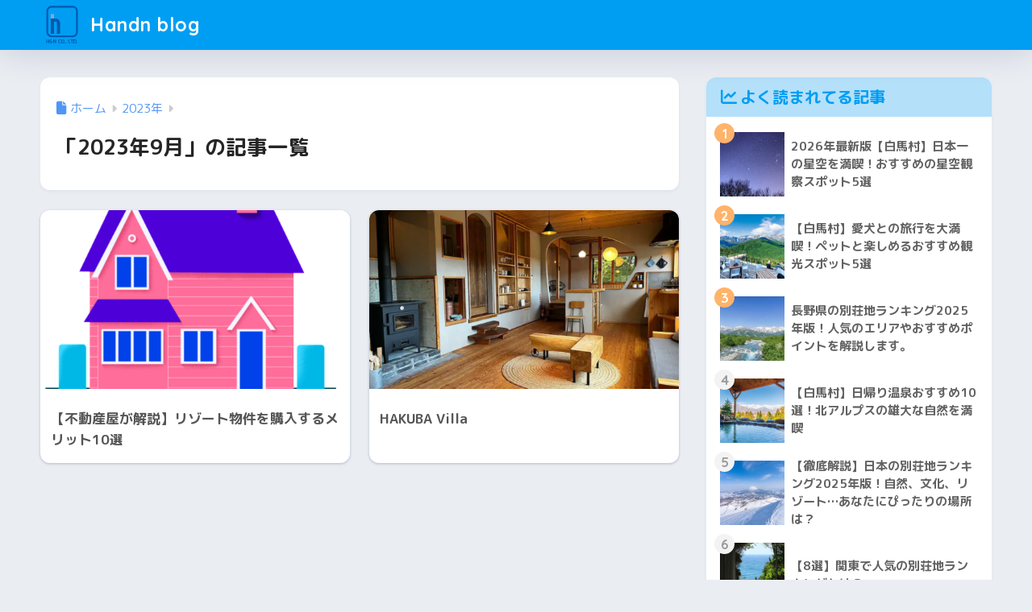

--- FILE ---
content_type: text/html; charset=UTF-8
request_url: https://handnblog.com/2023/09/
body_size: 12516
content:

<!DOCTYPE html>
<html dir="ltr" lang="ja"
	prefix="og: https://ogp.me/ns#" >
<head>
  <meta charset="utf-8">
  <meta http-equiv="X-UA-Compatible" content="IE=edge">
  <meta name="HandheldFriendly" content="True">
  <meta name="MobileOptimized" content="320">
  <meta name="viewport" content="width=device-width, initial-scale=1, viewport-fit=cover"/>
  <meta name="msapplication-TileColor" content="#1C81E6">
  <meta name="theme-color" content="#1C81E6">
  <link rel="pingback" href="https://handnblog.com/xmlrpc.php">
  <title>9月, 2023 - Handn blog</title>

		<!-- All in One SEO 4.3.6.1 - aioseo.com -->
		<meta name="robots" content="max-image-preview:large" />
		<meta name="google-site-verification" content="google-site-verification=I2IymyO9eI-W_55RM-oXgDkaAk5mS10EdMHiJbMPamE" />
		<link rel="canonical" href="https://handnblog.com/2023/09/" />
		<meta name="generator" content="All in One SEO (AIOSEO) 4.3.6.1 " />
		<script type="application/ld+json" class="aioseo-schema">
			{"@context":"https:\/\/schema.org","@graph":[{"@type":"BreadcrumbList","@id":"https:\/\/handnblog.com\/2023\/09\/#breadcrumblist","itemListElement":[{"@type":"ListItem","@id":"https:\/\/handnblog.com\/#listItem","position":1,"item":{"@type":"WebPage","@id":"https:\/\/handnblog.com\/","name":"\u30db\u30fc\u30e0","description":"HANDN BLOG\u30ea\u30be\u30fc\u30c8\u7269\u4ef6\u306b\u3064\u3044\u3066\u306e\u8c46\u77e5\u8b58\u3084\u5f97\u3059\u308b\u60c5\u5831\u3092\u767a\u4fe1\u3044\u305f\u3057\u307e\u3059\uff01","url":"https:\/\/handnblog.com\/"},"nextItem":"https:\/\/handnblog.com\/2023\/#listItem"},{"@type":"ListItem","@id":"https:\/\/handnblog.com\/2023\/#listItem","position":2,"item":{"@type":"WebPage","@id":"https:\/\/handnblog.com\/2023\/","name":"2023","url":"https:\/\/handnblog.com\/2023\/"},"nextItem":"https:\/\/handnblog.com\/2023\/09\/#listItem","previousItem":"https:\/\/handnblog.com\/#listItem"},{"@type":"ListItem","@id":"https:\/\/handnblog.com\/2023\/09\/#listItem","position":3,"item":{"@type":"WebPage","@id":"https:\/\/handnblog.com\/2023\/09\/","name":"9\u6708, 2023","url":"https:\/\/handnblog.com\/2023\/09\/"},"previousItem":"https:\/\/handnblog.com\/2023\/#listItem"}]},{"@type":"CollectionPage","@id":"https:\/\/handnblog.com\/2023\/09\/#collectionpage","url":"https:\/\/handnblog.com\/2023\/09\/","name":"9\u6708, 2023 - Handn blog","inLanguage":"ja","isPartOf":{"@id":"https:\/\/handnblog.com\/#website"},"breadcrumb":{"@id":"https:\/\/handnblog.com\/2023\/09\/#breadcrumblist"}},{"@type":"Organization","@id":"https:\/\/handnblog.com\/#organization","name":"Handn blog","url":"https:\/\/handnblog.com\/"},{"@type":"WebSite","@id":"https:\/\/handnblog.com\/#website","url":"https:\/\/handnblog.com\/","name":"Handn blog","inLanguage":"ja","publisher":{"@id":"https:\/\/handnblog.com\/#organization"}}]}
		</script>
		<!-- All in One SEO -->

<link rel='dns-prefetch' href='//fonts.googleapis.com' />
<link rel='dns-prefetch' href='//use.fontawesome.com' />
<link rel="alternate" type="application/rss+xml" title="Handn blog &raquo; フィード" href="https://handnblog.com/feed/" />
<link rel="alternate" type="application/rss+xml" title="Handn blog &raquo; コメントフィード" href="https://handnblog.com/comments/feed/" />
		<!-- This site uses the Google Analytics by MonsterInsights plugin v8.14.1 - Using Analytics tracking - https://www.monsterinsights.com/ -->
		<!-- Note: MonsterInsights is not currently configured on this site. The site owner needs to authenticate with Google Analytics in the MonsterInsights settings panel. -->
					<!-- No UA code set -->
				<!-- / Google Analytics by MonsterInsights -->
		<style id='wp-img-auto-sizes-contain-inline-css' type='text/css'>
img:is([sizes=auto i],[sizes^="auto," i]){contain-intrinsic-size:3000px 1500px}
/*# sourceURL=wp-img-auto-sizes-contain-inline-css */
</style>
<link rel='stylesheet' id='sng-stylesheet-css' href='https://handnblog.com/wp-content/themes/sango-theme/style.css?version=3.11.7' type='text/css' media='all' />
<link rel='stylesheet' id='sng-option-css' href='https://handnblog.com/wp-content/themes/sango-theme/entry-option.css?version=3.11.7' type='text/css' media='all' />
<link rel='stylesheet' id='sng-old-css-css' href='https://handnblog.com/wp-content/themes/sango-theme/style-old.css?version=3.11.7' type='text/css' media='all' />
<link rel='stylesheet' id='sango_theme_gutenberg-style-css' href='https://handnblog.com/wp-content/themes/sango-theme/library/gutenberg/dist/build/style-blocks.css?version=3.11.7' type='text/css' media='all' />
<style id='sango_theme_gutenberg-style-inline-css' type='text/css'>
.emphasized-text{padding-top:.4em;background-image:radial-gradient(circle at center, #333 20%, transparent 20%);background-position:top right;background-repeat:repeat-x;background-size:1em 0.3em}:root{--sgb-main-color:#009EF3;--sgb-pastel-color:#b4e0fa;--sgb-accent-color:#ffb36b;--sgb-widget-title-color:#009EF3;--sgb-widget-title-bg-color:#b4e0fa;--sgb-bg-color:#eaedf2;--wp--preset--color--sango-main:var(--sgb-main-color);--wp--preset--color--sango-pastel:var(--sgb-pastel-color);--wp--preset--color--sango-accent:var(--sgb-accent-color)}
/*# sourceURL=sango_theme_gutenberg-style-inline-css */
</style>
<link rel='stylesheet' id='sng-googlefonts-css' href='https://fonts.googleapis.com/css?family=Quicksand%3A500%2C700%7CM+PLUS+Rounded+1c%3A400%2C700&#038;display=swap' type='text/css' media='all' />
<link rel='stylesheet' id='sng-fontawesome-css' href='https://use.fontawesome.com/releases/v6.1.1/css/all.css' type='text/css' media='all' />
<style id='wp-emoji-styles-inline-css' type='text/css'>

	img.wp-smiley, img.emoji {
		display: inline !important;
		border: none !important;
		box-shadow: none !important;
		height: 1em !important;
		width: 1em !important;
		margin: 0 0.07em !important;
		vertical-align: -0.1em !important;
		background: none !important;
		padding: 0 !important;
	}
/*# sourceURL=wp-emoji-styles-inline-css */
</style>
<link rel='stylesheet' id='wp-block-library-css' href='https://handnblog.com/wp-includes/css/dist/block-library/style.min.css?ver=6.9' type='text/css' media='all' />
<style id='global-styles-inline-css' type='text/css'>
:root{--wp--preset--aspect-ratio--square: 1;--wp--preset--aspect-ratio--4-3: 4/3;--wp--preset--aspect-ratio--3-4: 3/4;--wp--preset--aspect-ratio--3-2: 3/2;--wp--preset--aspect-ratio--2-3: 2/3;--wp--preset--aspect-ratio--16-9: 16/9;--wp--preset--aspect-ratio--9-16: 9/16;--wp--preset--color--black: #000000;--wp--preset--color--cyan-bluish-gray: #abb8c3;--wp--preset--color--white: #ffffff;--wp--preset--color--pale-pink: #f78da7;--wp--preset--color--vivid-red: #cf2e2e;--wp--preset--color--luminous-vivid-orange: #ff6900;--wp--preset--color--luminous-vivid-amber: #fcb900;--wp--preset--color--light-green-cyan: #7bdcb5;--wp--preset--color--vivid-green-cyan: #00d084;--wp--preset--color--pale-cyan-blue: #8ed1fc;--wp--preset--color--vivid-cyan-blue: #0693e3;--wp--preset--color--vivid-purple: #9b51e0;--wp--preset--color--sango-main: var(--sgb-main-color);--wp--preset--color--sango-pastel: var(--sgb-pastel-color);--wp--preset--color--sango-accent: var(--sgb-accent-color);--wp--preset--color--sango-blue: #009EF3;--wp--preset--color--sango-orange: #ffb36b;--wp--preset--color--sango-red: #f88080;--wp--preset--color--sango-green: #90d581;--wp--preset--color--sango-black: #333;--wp--preset--color--sango-gray: gray;--wp--preset--color--sango-silver: whitesmoke;--wp--preset--color--sango-light-blue: #b4e0fa;--wp--preset--color--sango-light-red: #ffebeb;--wp--preset--color--sango-light-orange: #fff9e6;--wp--preset--gradient--vivid-cyan-blue-to-vivid-purple: linear-gradient(135deg,rgb(6,147,227) 0%,rgb(155,81,224) 100%);--wp--preset--gradient--light-green-cyan-to-vivid-green-cyan: linear-gradient(135deg,rgb(122,220,180) 0%,rgb(0,208,130) 100%);--wp--preset--gradient--luminous-vivid-amber-to-luminous-vivid-orange: linear-gradient(135deg,rgb(252,185,0) 0%,rgb(255,105,0) 100%);--wp--preset--gradient--luminous-vivid-orange-to-vivid-red: linear-gradient(135deg,rgb(255,105,0) 0%,rgb(207,46,46) 100%);--wp--preset--gradient--very-light-gray-to-cyan-bluish-gray: linear-gradient(135deg,rgb(238,238,238) 0%,rgb(169,184,195) 100%);--wp--preset--gradient--cool-to-warm-spectrum: linear-gradient(135deg,rgb(74,234,220) 0%,rgb(151,120,209) 20%,rgb(207,42,186) 40%,rgb(238,44,130) 60%,rgb(251,105,98) 80%,rgb(254,248,76) 100%);--wp--preset--gradient--blush-light-purple: linear-gradient(135deg,rgb(255,206,236) 0%,rgb(152,150,240) 100%);--wp--preset--gradient--blush-bordeaux: linear-gradient(135deg,rgb(254,205,165) 0%,rgb(254,45,45) 50%,rgb(107,0,62) 100%);--wp--preset--gradient--luminous-dusk: linear-gradient(135deg,rgb(255,203,112) 0%,rgb(199,81,192) 50%,rgb(65,88,208) 100%);--wp--preset--gradient--pale-ocean: linear-gradient(135deg,rgb(255,245,203) 0%,rgb(182,227,212) 50%,rgb(51,167,181) 100%);--wp--preset--gradient--electric-grass: linear-gradient(135deg,rgb(202,248,128) 0%,rgb(113,206,126) 100%);--wp--preset--gradient--midnight: linear-gradient(135deg,rgb(2,3,129) 0%,rgb(40,116,252) 100%);--wp--preset--font-size--small: 13px;--wp--preset--font-size--medium: 20px;--wp--preset--font-size--large: 36px;--wp--preset--font-size--x-large: 42px;--wp--preset--font-family--default: "Helvetica", "Arial", "Hiragino Kaku Gothic ProN", "Hiragino Sans", YuGothic, "Yu Gothic", "メイリオ", Meiryo, sans-serif;--wp--preset--font-family--notosans: "Noto Sans JP", var(--wp--preset--font-family--default);--wp--preset--font-family--mplusrounded: "M PLUS Rounded 1c", var(--wp--preset--font-family--default);--wp--preset--font-family--dfont: "Quicksand", var(--wp--preset--font-family--default);--wp--preset--spacing--20: 0.44rem;--wp--preset--spacing--30: 0.67rem;--wp--preset--spacing--40: 1rem;--wp--preset--spacing--50: 1.5rem;--wp--preset--spacing--60: 2.25rem;--wp--preset--spacing--70: 3.38rem;--wp--preset--spacing--80: 5.06rem;--wp--preset--shadow--natural: 6px 6px 9px rgba(0, 0, 0, 0.2);--wp--preset--shadow--deep: 12px 12px 50px rgba(0, 0, 0, 0.4);--wp--preset--shadow--sharp: 6px 6px 0px rgba(0, 0, 0, 0.2);--wp--preset--shadow--outlined: 6px 6px 0px -3px rgb(255, 255, 255), 6px 6px rgb(0, 0, 0);--wp--preset--shadow--crisp: 6px 6px 0px rgb(0, 0, 0);--wp--custom--wrap--width: 92%;--wp--custom--wrap--default-width: 800px;--wp--custom--wrap--content-width: 1180px;--wp--custom--wrap--max-width: var(--wp--custom--wrap--content-width);--wp--custom--wrap--side: 30%;--wp--custom--wrap--gap: 2em;--wp--custom--wrap--mobile--padding: 16px;--wp--custom--shadow--large: 0 16px 30px -7px rgba(0, 12, 66, 0.15 );--wp--custom--shadow--large-hover: 0 40px 50px -16px rgba(0, 12, 66, 0.2 );--wp--custom--shadow--medium: 0 6px 13px -3px rgba(0, 12, 66, 0.1), 0 0px 1px rgba(0,30,100, 0.1 );--wp--custom--shadow--medium-hover: 0 12px 45px -9px rgb(0 0 0 / 23%);--wp--custom--shadow--solid: 0 1px 2px 0 rgba(24, 44, 84, 0.1), 0 1px 3px 1px rgba(24, 44, 84, 0.1);--wp--custom--shadow--solid-hover: 0 2px 4px 0 rgba(24, 44, 84, 0.1), 0 2px 8px 0 rgba(24, 44, 84, 0.1);--wp--custom--shadow--small: 0 2px 4px #4385bb12;--wp--custom--rounded--medium: 12px;--wp--custom--rounded--small: 6px;--wp--custom--widget--padding-horizontal: 18px;--wp--custom--widget--padding-vertical: 6px;--wp--custom--widget--icon-margin: 6px;--wp--custom--widget--gap: 2.5em;--wp--custom--entry--gap: 1.5rem;--wp--custom--entry--gap-mobile: 1rem;--wp--custom--entry--border-color: #eaedf2;--wp--custom--animation--fade-in: fadeIn 0.7s ease 0s 1 normal;--wp--custom--animation--header: fadeHeader 1s ease 0s 1 normal;--wp--custom--transition--default: 0.3s ease-in-out;--wp--custom--totop--opacity: 0.6;--wp--custom--totop--right: 18px;--wp--custom--totop--bottom: 20px;--wp--custom--totop--mobile--right: 16px;--wp--custom--totop--mobile--bottom: 10px;--wp--custom--toc--button--opacity: 0.6;--wp--custom--footer--column-gap: 40px;}:root { --wp--style--global--content-size: 900px;--wp--style--global--wide-size: 980px; }:where(body) { margin: 0; }.wp-site-blocks > .alignleft { float: left; margin-right: 2em; }.wp-site-blocks > .alignright { float: right; margin-left: 2em; }.wp-site-blocks > .aligncenter { justify-content: center; margin-left: auto; margin-right: auto; }:where(.wp-site-blocks) > * { margin-block-start: 1.5rem; margin-block-end: 0; }:where(.wp-site-blocks) > :first-child { margin-block-start: 0; }:where(.wp-site-blocks) > :last-child { margin-block-end: 0; }:root { --wp--style--block-gap: 1.5rem; }:root :where(.is-layout-flow) > :first-child{margin-block-start: 0;}:root :where(.is-layout-flow) > :last-child{margin-block-end: 0;}:root :where(.is-layout-flow) > *{margin-block-start: 1.5rem;margin-block-end: 0;}:root :where(.is-layout-constrained) > :first-child{margin-block-start: 0;}:root :where(.is-layout-constrained) > :last-child{margin-block-end: 0;}:root :where(.is-layout-constrained) > *{margin-block-start: 1.5rem;margin-block-end: 0;}:root :where(.is-layout-flex){gap: 1.5rem;}:root :where(.is-layout-grid){gap: 1.5rem;}.is-layout-flow > .alignleft{float: left;margin-inline-start: 0;margin-inline-end: 2em;}.is-layout-flow > .alignright{float: right;margin-inline-start: 2em;margin-inline-end: 0;}.is-layout-flow > .aligncenter{margin-left: auto !important;margin-right: auto !important;}.is-layout-constrained > .alignleft{float: left;margin-inline-start: 0;margin-inline-end: 2em;}.is-layout-constrained > .alignright{float: right;margin-inline-start: 2em;margin-inline-end: 0;}.is-layout-constrained > .aligncenter{margin-left: auto !important;margin-right: auto !important;}.is-layout-constrained > :where(:not(.alignleft):not(.alignright):not(.alignfull)){max-width: var(--wp--style--global--content-size);margin-left: auto !important;margin-right: auto !important;}.is-layout-constrained > .alignwide{max-width: var(--wp--style--global--wide-size);}body .is-layout-flex{display: flex;}.is-layout-flex{flex-wrap: wrap;align-items: center;}.is-layout-flex > :is(*, div){margin: 0;}body .is-layout-grid{display: grid;}.is-layout-grid > :is(*, div){margin: 0;}body{font-family: var(--sgb-font-family);padding-top: 0px;padding-right: 0px;padding-bottom: 0px;padding-left: 0px;}a:where(:not(.wp-element-button)){text-decoration: underline;}:root :where(.wp-element-button, .wp-block-button__link){background-color: #32373c;border-width: 0;color: #fff;font-family: inherit;font-size: inherit;font-style: inherit;font-weight: inherit;letter-spacing: inherit;line-height: inherit;padding-top: calc(0.667em + 2px);padding-right: calc(1.333em + 2px);padding-bottom: calc(0.667em + 2px);padding-left: calc(1.333em + 2px);text-decoration: none;text-transform: inherit;}.has-black-color{color: var(--wp--preset--color--black) !important;}.has-cyan-bluish-gray-color{color: var(--wp--preset--color--cyan-bluish-gray) !important;}.has-white-color{color: var(--wp--preset--color--white) !important;}.has-pale-pink-color{color: var(--wp--preset--color--pale-pink) !important;}.has-vivid-red-color{color: var(--wp--preset--color--vivid-red) !important;}.has-luminous-vivid-orange-color{color: var(--wp--preset--color--luminous-vivid-orange) !important;}.has-luminous-vivid-amber-color{color: var(--wp--preset--color--luminous-vivid-amber) !important;}.has-light-green-cyan-color{color: var(--wp--preset--color--light-green-cyan) !important;}.has-vivid-green-cyan-color{color: var(--wp--preset--color--vivid-green-cyan) !important;}.has-pale-cyan-blue-color{color: var(--wp--preset--color--pale-cyan-blue) !important;}.has-vivid-cyan-blue-color{color: var(--wp--preset--color--vivid-cyan-blue) !important;}.has-vivid-purple-color{color: var(--wp--preset--color--vivid-purple) !important;}.has-sango-main-color{color: var(--wp--preset--color--sango-main) !important;}.has-sango-pastel-color{color: var(--wp--preset--color--sango-pastel) !important;}.has-sango-accent-color{color: var(--wp--preset--color--sango-accent) !important;}.has-sango-blue-color{color: var(--wp--preset--color--sango-blue) !important;}.has-sango-orange-color{color: var(--wp--preset--color--sango-orange) !important;}.has-sango-red-color{color: var(--wp--preset--color--sango-red) !important;}.has-sango-green-color{color: var(--wp--preset--color--sango-green) !important;}.has-sango-black-color{color: var(--wp--preset--color--sango-black) !important;}.has-sango-gray-color{color: var(--wp--preset--color--sango-gray) !important;}.has-sango-silver-color{color: var(--wp--preset--color--sango-silver) !important;}.has-sango-light-blue-color{color: var(--wp--preset--color--sango-light-blue) !important;}.has-sango-light-red-color{color: var(--wp--preset--color--sango-light-red) !important;}.has-sango-light-orange-color{color: var(--wp--preset--color--sango-light-orange) !important;}.has-black-background-color{background-color: var(--wp--preset--color--black) !important;}.has-cyan-bluish-gray-background-color{background-color: var(--wp--preset--color--cyan-bluish-gray) !important;}.has-white-background-color{background-color: var(--wp--preset--color--white) !important;}.has-pale-pink-background-color{background-color: var(--wp--preset--color--pale-pink) !important;}.has-vivid-red-background-color{background-color: var(--wp--preset--color--vivid-red) !important;}.has-luminous-vivid-orange-background-color{background-color: var(--wp--preset--color--luminous-vivid-orange) !important;}.has-luminous-vivid-amber-background-color{background-color: var(--wp--preset--color--luminous-vivid-amber) !important;}.has-light-green-cyan-background-color{background-color: var(--wp--preset--color--light-green-cyan) !important;}.has-vivid-green-cyan-background-color{background-color: var(--wp--preset--color--vivid-green-cyan) !important;}.has-pale-cyan-blue-background-color{background-color: var(--wp--preset--color--pale-cyan-blue) !important;}.has-vivid-cyan-blue-background-color{background-color: var(--wp--preset--color--vivid-cyan-blue) !important;}.has-vivid-purple-background-color{background-color: var(--wp--preset--color--vivid-purple) !important;}.has-sango-main-background-color{background-color: var(--wp--preset--color--sango-main) !important;}.has-sango-pastel-background-color{background-color: var(--wp--preset--color--sango-pastel) !important;}.has-sango-accent-background-color{background-color: var(--wp--preset--color--sango-accent) !important;}.has-sango-blue-background-color{background-color: var(--wp--preset--color--sango-blue) !important;}.has-sango-orange-background-color{background-color: var(--wp--preset--color--sango-orange) !important;}.has-sango-red-background-color{background-color: var(--wp--preset--color--sango-red) !important;}.has-sango-green-background-color{background-color: var(--wp--preset--color--sango-green) !important;}.has-sango-black-background-color{background-color: var(--wp--preset--color--sango-black) !important;}.has-sango-gray-background-color{background-color: var(--wp--preset--color--sango-gray) !important;}.has-sango-silver-background-color{background-color: var(--wp--preset--color--sango-silver) !important;}.has-sango-light-blue-background-color{background-color: var(--wp--preset--color--sango-light-blue) !important;}.has-sango-light-red-background-color{background-color: var(--wp--preset--color--sango-light-red) !important;}.has-sango-light-orange-background-color{background-color: var(--wp--preset--color--sango-light-orange) !important;}.has-black-border-color{border-color: var(--wp--preset--color--black) !important;}.has-cyan-bluish-gray-border-color{border-color: var(--wp--preset--color--cyan-bluish-gray) !important;}.has-white-border-color{border-color: var(--wp--preset--color--white) !important;}.has-pale-pink-border-color{border-color: var(--wp--preset--color--pale-pink) !important;}.has-vivid-red-border-color{border-color: var(--wp--preset--color--vivid-red) !important;}.has-luminous-vivid-orange-border-color{border-color: var(--wp--preset--color--luminous-vivid-orange) !important;}.has-luminous-vivid-amber-border-color{border-color: var(--wp--preset--color--luminous-vivid-amber) !important;}.has-light-green-cyan-border-color{border-color: var(--wp--preset--color--light-green-cyan) !important;}.has-vivid-green-cyan-border-color{border-color: var(--wp--preset--color--vivid-green-cyan) !important;}.has-pale-cyan-blue-border-color{border-color: var(--wp--preset--color--pale-cyan-blue) !important;}.has-vivid-cyan-blue-border-color{border-color: var(--wp--preset--color--vivid-cyan-blue) !important;}.has-vivid-purple-border-color{border-color: var(--wp--preset--color--vivid-purple) !important;}.has-sango-main-border-color{border-color: var(--wp--preset--color--sango-main) !important;}.has-sango-pastel-border-color{border-color: var(--wp--preset--color--sango-pastel) !important;}.has-sango-accent-border-color{border-color: var(--wp--preset--color--sango-accent) !important;}.has-sango-blue-border-color{border-color: var(--wp--preset--color--sango-blue) !important;}.has-sango-orange-border-color{border-color: var(--wp--preset--color--sango-orange) !important;}.has-sango-red-border-color{border-color: var(--wp--preset--color--sango-red) !important;}.has-sango-green-border-color{border-color: var(--wp--preset--color--sango-green) !important;}.has-sango-black-border-color{border-color: var(--wp--preset--color--sango-black) !important;}.has-sango-gray-border-color{border-color: var(--wp--preset--color--sango-gray) !important;}.has-sango-silver-border-color{border-color: var(--wp--preset--color--sango-silver) !important;}.has-sango-light-blue-border-color{border-color: var(--wp--preset--color--sango-light-blue) !important;}.has-sango-light-red-border-color{border-color: var(--wp--preset--color--sango-light-red) !important;}.has-sango-light-orange-border-color{border-color: var(--wp--preset--color--sango-light-orange) !important;}.has-vivid-cyan-blue-to-vivid-purple-gradient-background{background: var(--wp--preset--gradient--vivid-cyan-blue-to-vivid-purple) !important;}.has-light-green-cyan-to-vivid-green-cyan-gradient-background{background: var(--wp--preset--gradient--light-green-cyan-to-vivid-green-cyan) !important;}.has-luminous-vivid-amber-to-luminous-vivid-orange-gradient-background{background: var(--wp--preset--gradient--luminous-vivid-amber-to-luminous-vivid-orange) !important;}.has-luminous-vivid-orange-to-vivid-red-gradient-background{background: var(--wp--preset--gradient--luminous-vivid-orange-to-vivid-red) !important;}.has-very-light-gray-to-cyan-bluish-gray-gradient-background{background: var(--wp--preset--gradient--very-light-gray-to-cyan-bluish-gray) !important;}.has-cool-to-warm-spectrum-gradient-background{background: var(--wp--preset--gradient--cool-to-warm-spectrum) !important;}.has-blush-light-purple-gradient-background{background: var(--wp--preset--gradient--blush-light-purple) !important;}.has-blush-bordeaux-gradient-background{background: var(--wp--preset--gradient--blush-bordeaux) !important;}.has-luminous-dusk-gradient-background{background: var(--wp--preset--gradient--luminous-dusk) !important;}.has-pale-ocean-gradient-background{background: var(--wp--preset--gradient--pale-ocean) !important;}.has-electric-grass-gradient-background{background: var(--wp--preset--gradient--electric-grass) !important;}.has-midnight-gradient-background{background: var(--wp--preset--gradient--midnight) !important;}.has-small-font-size{font-size: var(--wp--preset--font-size--small) !important;}.has-medium-font-size{font-size: var(--wp--preset--font-size--medium) !important;}.has-large-font-size{font-size: var(--wp--preset--font-size--large) !important;}.has-x-large-font-size{font-size: var(--wp--preset--font-size--x-large) !important;}.has-default-font-family{font-family: var(--wp--preset--font-family--default) !important;}.has-notosans-font-family{font-family: var(--wp--preset--font-family--notosans) !important;}.has-mplusrounded-font-family{font-family: var(--wp--preset--font-family--mplusrounded) !important;}.has-dfont-font-family{font-family: var(--wp--preset--font-family--dfont) !important;}
:root :where(.wp-block-button .wp-block-button__link){background-color: var(--wp--preset--color--sango-main);border-radius: var(--wp--custom--rounded--medium);color: #fff;font-size: 18px;font-weight: 600;padding-top: 0.4em;padding-right: 1.3em;padding-bottom: 0.4em;padding-left: 1.3em;}
:root :where(.wp-block-pullquote){font-size: 1.5em;line-height: 1.6;}
/*# sourceURL=global-styles-inline-css */
</style>
<link rel='stylesheet' id='toc-screen-css' href='https://handnblog.com/wp-content/plugins/table-of-contents-plus/screen.min.css' type='text/css' media='all' />
<script type="text/javascript" src="https://handnblog.com/wp-includes/js/jquery/jquery.min.js?ver=3.7.1" id="jquery-core-js"></script>
<script type="text/javascript" src="https://handnblog.com/wp-includes/js/jquery/jquery-migrate.min.js?ver=3.4.1" id="jquery-migrate-js"></script>
<link rel="https://api.w.org/" href="https://handnblog.com/wp-json/" /><link rel="EditURI" type="application/rsd+xml" title="RSD" href="https://handnblog.com/xmlrpc.php?rsd" />
<meta name="robots" content="noindex,follow" /><!-- Google tag (gtag.js) -->
<script async src="https://www.googletagmanager.com/gtag/js?id=G-EN1VTB62HF"></script>
<script>
  window.dataLayer = window.dataLayer || [];
  function gtag(){dataLayer.push(arguments);}
  gtag('js', new Date());

  gtag('config', 'G-EN1VTB62HF');
</script><script async src="https://pagead2.googlesyndication.com/pagead/js/adsbygoogle.js?client=ca-pub-3340741129102227"
     crossorigin="anonymous"></script>	<script>
		(function(i,s,o,g,r,a,m){i['GoogleAnalyticsObject']=r;i[r]=i[r]||function(){
		(i[r].q=i[r].q||[]).push(arguments)},i[r].l=1*new Date();a=s.createElement(o),
		m=s.getElementsByTagName(o)[0];a.async=1;a.src=g;m.parentNode.insertBefore(a,m)
		})(window,document,'script','//www.google-analytics.com/analytics.js','ga');
		ga('create', 'G-EN1VTB62HF', 'auto');
		ga('send', 'pageview');
	</script>
	<link rel="icon" href="https://handnblog.com/wp-content/uploads/2024/10/cropped-和食　シンプル　黒　ロゴ-2-32x32.png" sizes="32x32" />
<link rel="icon" href="https://handnblog.com/wp-content/uploads/2024/10/cropped-和食　シンプル　黒　ロゴ-2-192x192.png" sizes="192x192" />
<link rel="apple-touch-icon" href="https://handnblog.com/wp-content/uploads/2024/10/cropped-和食　シンプル　黒　ロゴ-2-180x180.png" />
<meta name="msapplication-TileImage" content="https://handnblog.com/wp-content/uploads/2024/10/cropped-和食　シンプル　黒　ロゴ-2-270x270.png" />
<style> a{color:#4f96f6}.header, .drawer__title{background-color:#009EF3}#logo a{color:#FFF}.desktop-nav li a , .mobile-nav li a, #drawer__open, .header-search__open, .drawer__title{color:#FFF}.drawer__title__close span, .drawer__title__close span:before{background:#FFF}.desktop-nav li:after{background:#FFF}.mobile-nav .current-menu-item{border-bottom-color:#FFF}.widgettitle, .sidebar .wp-block-group h2, .drawer .wp-block-group h2{color:#009EF3;background-color:#b4e0fa}#footer-menu a, .copyright{color:#FFF}#footer-menu{background-color:#009EF3}.footer{background-color:#e0e4eb}.footer, .footer a, .footer .widget ul li a{color:#3c3c3c}body{font-size:100%}@media only screen and (min-width:481px){body{font-size:107%}}@media only screen and (min-width:1030px){body{font-size:107%}}.totop{background:#009EF3}.header-info a{color:#FFF;background:linear-gradient(95deg, #738bff, #85e3ec)}.fixed-menu ul{background:#FFF}.fixed-menu a{color:#a2a7ab}.fixed-menu .current-menu-item a, .fixed-menu ul li a.active{color:#009EF3}.post-tab{background:#FFF}.post-tab > div{color:#a7a7a7}body{--sgb-font-family:var(--wp--preset--font-family--mplusrounded)}#fixed_sidebar{top:0px}:target{scroll-margin-top:0px}.Threads:before{background-image:url("https://handnblog.com/wp-content/themes/sango-theme/library/images/threads.svg")}.profile-sns li .Threads:before{background-image:url("https://handnblog.com/wp-content/themes/sango-theme/library/images/threads-outline.svg")}.X:before, .follow-x::before{background-image:url("https://handnblog.com/wp-content/themes/sango-theme/library/images/x-circle.svg")}</style></head>
<body class="archive date wp-theme-sango-theme fa5">
    <div id="container" class="container"> 
  			<header class="header
			">
				<div id="inner-header" class="inner-header wrap">
		<div id="logo" class="logo header-logo h1 dfont">
	<a href="https://handnblog.com/" class="header-logo__link">
				<img src="http://handnblog.com/wp-content/uploads/2024/02/dycn-1.png" alt="Handn blog" width="337" height="382" class="header-logo__img">
				Handn blog	</a>
	</div>
	<div class="header-search">
		<input type="checkbox" class="header-search__input" id="header-search-input" onclick="document.querySelector('.header-search__modal .searchform__input').focus()">
	<label class="header-search__close" for="header-search-input"></label>
	<div class="header-search__modal">
	
<form role="search" method="get" class="searchform" action="https://handnblog.com/">
  <div>
    <input type="search" class="searchform__input" name="s" value="" placeholder="検索" />
    <button type="submit" class="searchform__submit" aria-label="検索"><i class="fas fa-search" aria-hidden="true"></i></button>
  </div>
</form>

	</div>
</div>	</div>
	</header>
			<div id="content" class="content">
	<div id="inner-content" class="inner-content wrap">
		<main id="main" role="main">
		<div id="archive_header" class="archive_header archive-header">
	<nav id="breadcrumb" class="breadcrumb"><ul itemscope itemtype="http://schema.org/BreadcrumbList"><li itemprop="itemListElement" itemscope itemtype="http://schema.org/ListItem"><a href="https://handnblog.com" itemprop="item"><span itemprop="name">ホーム</span></a><meta itemprop="position" content="1" /></li><li itemprop="itemListElement" itemscope itemtype="http://schema.org/ListItem"><a href="https://handnblog.com/2023/" itemprop="item"><span itemprop="name">2023年</span></a><meta itemprop="position" content="2" /></li></ul></nav>		<h1>
		「2023年9月」の記事一覧	</h1>
		</div>	<div class="catpost-cards catpost-cards--column-2">
			<div class="c_linkto_wrap">
	<a class="c_linkto" href="https://handnblog.com/2023/09/26/%e3%80%90%e4%b8%8d%e5%8b%95%e7%94%a3%e5%b1%8b%e3%81%8c%e8%a7%a3%e8%aa%ac%e3%80%91%e3%83%aa%e3%82%be%e3%83%bc%e3%83%88%e7%89%a9%e4%bb%b6%e3%82%92%e8%b3%bc%e5%85%a5%e3%81%99%e3%82%8b%e3%83%a1%e3%83%aa/">
		<span class="c_linkto_img_wrap">
		<img src="https://handnblog.com/wp-content/uploads/2023/09/image-520x300.png" alt="【不動産屋が解説】リゾート物件を購入するメリット10選"  width="520" height="300" />
		</span>
		<div class="c_linkto_text">
						<h2>【不動産屋が解説】リゾート物件を購入するメリット10選</h2>
				</div>
	</a>
			</div>
			<div class="c_linkto_wrap">
	<a class="c_linkto" href="https://handnblog.com/2023/09/16/hakuba-villa/">
		<span class="c_linkto_img_wrap">
		<img src="https://handnblog.com/wp-content/uploads/2024/04/image-36-520x300.png" alt="HAKUBA Villa"  width="520" height="300" />
		</span>
		<div class="c_linkto_text">
						<h2>HAKUBA Villa</h2>
				</div>
	</a>
			</div>
			</div>
				</main>
		  <div id="sidebar1" class="sidebar1 sidebar" role="complementary">
    <aside class="insidesp">
              <div id="notfix" class="normal-sidebar">
          	<div class="widget my_popular_posts">
		<h4 class="widgettitle has-fa-before">よく読まれてる記事</h4>	<ul class="my-widget 
		show_num	">
				<li>
			<span class="rank dfont accent-bc">1</span>		<a href="https://handnblog.com/2026/01/23/2026%e5%b9%b4%e6%9c%80%e6%96%b0%e7%89%88%e3%80%90%e7%99%bd%e9%a6%ac%e6%9d%91%e3%80%91%e6%97%a5%e6%9c%ac%e4%b8%80%e3%81%ae%e6%98%9f%e7%a9%ba%e3%82%92%e6%ba%80%e5%96%ab%ef%bc%81%e3%81%8a%e3%81%99/">
						<figure class="my-widget__img">
				<img width="160" height="160" src="https://handnblog.com/wp-content/uploads/2025/12/2255900_m-160x160.jpg" alt="2026年最新版【白馬村】日本一の星空を満喫！おすすめの星空観察スポット5選" >
			</figure>
						<div class="my-widget__text">
			2026年最新版【白馬村】日本一の星空を満喫！おすすめの星空観察スポット5選						</div>
		</a>
		</li>
				<li>
			<span class="rank dfont accent-bc">2</span>		<a href="https://handnblog.com/2024/01/23/%e3%80%90%e7%99%bd%e9%a6%ac%e6%9d%91%e3%80%91%e6%84%9b%e7%8a%ac%e3%81%a8%e3%81%ae%e6%97%85%e8%a1%8c%e3%82%92%e5%a4%a7%e6%ba%80%e5%96%ab%ef%bc%81%e3%83%9a%e3%83%83%e3%83%88%e3%81%a8%e6%a5%bd%e3%81%97/">
						<figure class="my-widget__img">
				<img width="160" height="160" src="https://handnblog.com/wp-content/uploads/2024/01/image-101-160x160.png" alt="【白馬村】愛犬との旅行を大満喫！ペットと楽しめるおすすめ観光スポット5選" >
			</figure>
						<div class="my-widget__text">
			【白馬村】愛犬との旅行を大満喫！ペットと楽しめるおすすめ観光スポット5選						</div>
		</a>
		</li>
				<li>
			<span class="rank dfont accent-bc">3</span>		<a href="https://handnblog.com/2023/10/27/%e9%95%b7%e9%87%8e%e7%9c%8c%e3%81%ae%e5%88%a5%e8%8d%98%e5%9c%b0%e3%83%a9%e3%83%b3%e3%82%ad%e3%83%b3%e3%82%b02024%e4%ba%ba%e6%b0%97%e3%81%ae%e3%82%a8%e3%83%aa%e3%82%a2%e3%82%84%e3%81%8a/">
						<figure class="my-widget__img">
				<img width="160" height="160" src="https://handnblog.com/wp-content/uploads/2023/10/9c0e3158701e73e44e96a2a709e29243_t-160x160.jpeg" alt="長野県の別荘地ランキング2025年版！人気のエリアやおすすめポイントを解説します。" >
			</figure>
						<div class="my-widget__text">
			長野県の別荘地ランキング2025年版！人気のエリアやおすすめポイントを解説します。						</div>
		</a>
		</li>
				<li>
			<span class="rank dfont">4</span>		<a href="https://handnblog.com/2024/02/05/%e3%80%90%e7%99%bd%e9%a6%ac%e6%9d%91%e3%80%91%e6%97%a5%e5%b8%b0%e3%82%8a%e6%b8%a9%e6%b3%89%e3%81%8a%e3%81%99%e3%81%99%e3%82%8110%e9%81%b8%ef%bc%81%e5%8c%97%e3%82%a2%e3%83%ab%e3%83%97%e3%82%b9%e3%81%ae/">
						<figure class="my-widget__img">
				<img width="160" height="160" src="https://handnblog.com/wp-content/uploads/2024/02/image-32-160x160.png" alt="【白馬村】日帰り温泉おすすめ10選！北アルプスの雄大な自然を満喫" >
			</figure>
						<div class="my-widget__text">
			【白馬村】日帰り温泉おすすめ10選！北アルプスの雄大な自然を満喫						</div>
		</a>
		</li>
				<li>
			<span class="rank dfont">5</span>		<a href="https://handnblog.com/2024/02/06/%e3%80%90%e5%be%b9%e5%ba%95%e8%a7%a3%e8%aa%ac%e3%80%91%e6%97%a5%e6%9c%ac%e3%81%ae%e5%88%a5%e8%8d%98%e5%9c%b0%e3%83%a9%e3%83%b3%e3%82%ad%e3%83%b3%e3%82%b02024%e5%b9%b4%e7%89%88%ef%bc%81%e8%87%aa/">
						<figure class="my-widget__img">
				<img width="160" height="160" src="https://handnblog.com/wp-content/uploads/2024/02/image-54-160x160.png" alt="【徹底解説】日本の別荘地ランキング2025年版！自然、文化、リゾート…あなたにぴったりの場所は？" >
			</figure>
						<div class="my-widget__text">
			【徹底解説】日本の別荘地ランキング2025年版！自然、文化、リゾート…あなたにぴったりの場所は？						</div>
		</a>
		</li>
				<li>
			<span class="rank dfont">6</span>		<a href="https://handnblog.com/2024/10/28/%e9%96%a2%e6%9d%b1%e3%81%a7%e4%ba%ba%e6%b0%97%e3%81%ae%e5%88%a5%e8%8d%98%e5%9c%b0%e3%83%a9%e3%83%b3%e3%82%ad%e3%83%b3%e3%82%b0%e3%81%a8%e3%81%af%ef%bc%9f/">
						<figure class="my-widget__img">
				<img width="160" height="160" src="https://handnblog.com/wp-content/uploads/2024/10/image-20-160x160.png" alt="【8選】関東で人気の別荘地ランキングとは？" >
			</figure>
						<div class="my-widget__text">
			【8選】関東で人気の別荘地ランキングとは？						</div>
		</a>
		</li>
				<li>
			<span class="rank dfont">7</span>		<a href="https://handnblog.com/2024/02/01/%e3%80%90%e7%99%bd%e9%a6%ac%e6%9d%91%e3%80%91%e6%98%a5%e5%a4%8f%e3%81%ab%e4%bd%93%e9%a8%93%e3%81%a7%e3%81%8d%e3%82%8b%e3%82%a2%e3%82%af%e3%83%86%e3%82%a3%e3%83%93%e3%83%86%e3%82%a3%e3%82%925%e3%81%a4/">
						<figure class="my-widget__img">
				<img width="160" height="160" src="https://handnblog.com/wp-content/uploads/2024/01/image-211-160x160.png" alt="【白馬村】春夏に体験できるアクティビティを5つ厳選" >
			</figure>
						<div class="my-widget__text">
			【白馬村】春夏に体験できるアクティビティを5つ厳選						</div>
		</a>
		</li>
				<li>
			<span class="rank dfont">8</span>		<a href="https://handnblog.com/2024/04/04/%e3%80%90%e5%85%ab%e3%83%b6%e5%b2%b3%e3%80%91%e6%97%a5%e6%9c%ac%e4%b8%80%e3%81%ae%e6%98%9f%e7%a9%ba%e3%82%92%e6%ba%80%e5%96%ab%ef%bc%81%e3%81%8a%e3%81%99%e3%81%99%e3%82%81%e3%81%ae%e6%98%9f%e7%a9%ba/">
						<figure class="my-widget__img">
				<img width="160" height="160" src="https://handnblog.com/wp-content/uploads/2024/04/image-7-160x160.png" alt="【八ヶ岳】日本一の星空を満喫！おすすめの星空観察スポット3選" >
			</figure>
						<div class="my-widget__text">
			【八ヶ岳】日本一の星空を満喫！おすすめの星空観察スポット3選						</div>
		</a>
		</li>
				<li>
			<span class="rank dfont">9</span>		<a href="https://handnblog.com/2024/02/12/%e3%82%b3%e3%83%a0%e3%83%89%e3%83%83%e3%83%88%e3%82%82%e5%ae%bf%e6%b3%8a%ef%bc%81%e7%99%bd%e9%a6%ac%e6%9d%91%e3%81%a7%e8%a9%b1%e9%a1%8c%e3%81%ae%e7%b5%b6%e6%99%af%e3%82%b3%e3%83%86%e3%83%bc%e3%82%b8/">
						<figure class="my-widget__img">
				<img width="160" height="160" src="https://handnblog.com/wp-content/uploads/2024/02/image-58-160x160.png" alt="コムドットも宿泊！白馬村で話題の絶景コテージ「Phoenix Chalets」徹底紹介" >
			</figure>
						<div class="my-widget__text">
			コムドットも宿泊！白馬村で話題の絶景コテージ「Phoenix Chalets」徹底紹介						</div>
		</a>
		</li>
				<li>
			<span class="rank dfont">10</span>		<a href="https://handnblog.com/2024/03/24/%e3%80%90%e5%85%ab%e3%83%b6%e5%b2%b3%e3%80%91%e5%a4%a7%e5%8e%b3%e9%81%b8x%e7%a9%b4%e5%a0%b4%e7%b4%b9%e4%bb%8b-%e3%81%93%e3%81%93%e3%81%ab%e6%b3%8a%e3%81%be%e3%82%8c%e3%81%b0%e5%a4%b1%e6%95%97/">
						<figure class="my-widget__img">
				<img width="160" height="160" src="https://handnblog.com/wp-content/uploads/2024/03/image-78-160x160.png" alt="【八ヶ岳】大厳選×穴場紹介 ここに泊まれば失敗しないキャンプ場3選" >
			</figure>
						<div class="my-widget__text">
			【八ヶ岳】大厳選×穴場紹介 ここに泊まれば失敗しないキャンプ場3選						</div>
		</a>
		</li>
					</ul>
	</div>
		<div id="search-2" class="widget widget_search">
<form role="search" method="get" class="searchform" action="https://handnblog.com/">
  <div>
    <input type="search" class="searchform__input" name="s" value="" placeholder="検索" />
    <button type="submit" class="searchform__submit" aria-label="検索"><i class="fas fa-search" aria-hidden="true"></i></button>
  </div>
</form>

</div>        </div>
                </aside>
  </div>
	</div>
	</div>
		<footer class="footer">
				<div id="footer-menu" class="footer-menu">
			<div>
			<a class="footer-menu__btn dfont" href="https://handnblog.com/"><i class="fas fa-home" aria-hidden="true"></i> HOME</a>
			</div>
			<nav>
										</nav>
			<p class="copyright dfont">
			&copy; 2026			Handn blog			All rights reserved.
			</p>
		</div>
		</footer>
		</div> <!-- id="container" -->
<script type="speculationrules">
{"prefetch":[{"source":"document","where":{"and":[{"href_matches":"/*"},{"not":{"href_matches":["/wp-*.php","/wp-admin/*","/wp-content/uploads/*","/wp-content/*","/wp-content/plugins/*","/wp-content/themes/sango-theme/*","/*\\?(.+)"]}},{"not":{"selector_matches":"a[rel~=\"nofollow\"]"}},{"not":{"selector_matches":".no-prefetch, .no-prefetch a"}}]},"eagerness":"conservative"}]}
</script>
<script type="text/javascript" id="sango_theme_client-block-js-js-extra">
/* <![CDATA[ */
var sgb_client_options = {"site_url":"https://handnblog.com","is_logged_in":"","post_id":"67","save_post_views":"","save_favorite_posts":""};
//# sourceURL=sango_theme_client-block-js-js-extra
/* ]]> */
</script>
<script type="text/javascript" src="https://handnblog.com/wp-content/themes/sango-theme/library/gutenberg/dist/client.build.js?version=3.11.7" id="sango_theme_client-block-js-js"></script>
<script type="text/javascript" id="toc-front-js-extra">
/* <![CDATA[ */
var tocplus = {"visibility_show":"show","visibility_hide":"hide","width":"Auto"};
//# sourceURL=toc-front-js-extra
/* ]]> */
</script>
<script type="text/javascript" src="https://handnblog.com/wp-content/plugins/table-of-contents-plus/front.min.js" id="toc-front-js"></script>
<script id="wp-emoji-settings" type="application/json">
{"baseUrl":"https://s.w.org/images/core/emoji/17.0.2/72x72/","ext":".png","svgUrl":"https://s.w.org/images/core/emoji/17.0.2/svg/","svgExt":".svg","source":{"concatemoji":"https://handnblog.com/wp-includes/js/wp-emoji-release.min.js?ver=6.9"}}
</script>
<script type="module">
/* <![CDATA[ */
/*! This file is auto-generated */
const a=JSON.parse(document.getElementById("wp-emoji-settings").textContent),o=(window._wpemojiSettings=a,"wpEmojiSettingsSupports"),s=["flag","emoji"];function i(e){try{var t={supportTests:e,timestamp:(new Date).valueOf()};sessionStorage.setItem(o,JSON.stringify(t))}catch(e){}}function c(e,t,n){e.clearRect(0,0,e.canvas.width,e.canvas.height),e.fillText(t,0,0);t=new Uint32Array(e.getImageData(0,0,e.canvas.width,e.canvas.height).data);e.clearRect(0,0,e.canvas.width,e.canvas.height),e.fillText(n,0,0);const a=new Uint32Array(e.getImageData(0,0,e.canvas.width,e.canvas.height).data);return t.every((e,t)=>e===a[t])}function p(e,t){e.clearRect(0,0,e.canvas.width,e.canvas.height),e.fillText(t,0,0);var n=e.getImageData(16,16,1,1);for(let e=0;e<n.data.length;e++)if(0!==n.data[e])return!1;return!0}function u(e,t,n,a){switch(t){case"flag":return n(e,"\ud83c\udff3\ufe0f\u200d\u26a7\ufe0f","\ud83c\udff3\ufe0f\u200b\u26a7\ufe0f")?!1:!n(e,"\ud83c\udde8\ud83c\uddf6","\ud83c\udde8\u200b\ud83c\uddf6")&&!n(e,"\ud83c\udff4\udb40\udc67\udb40\udc62\udb40\udc65\udb40\udc6e\udb40\udc67\udb40\udc7f","\ud83c\udff4\u200b\udb40\udc67\u200b\udb40\udc62\u200b\udb40\udc65\u200b\udb40\udc6e\u200b\udb40\udc67\u200b\udb40\udc7f");case"emoji":return!a(e,"\ud83e\u1fac8")}return!1}function f(e,t,n,a){let r;const o=(r="undefined"!=typeof WorkerGlobalScope&&self instanceof WorkerGlobalScope?new OffscreenCanvas(300,150):document.createElement("canvas")).getContext("2d",{willReadFrequently:!0}),s=(o.textBaseline="top",o.font="600 32px Arial",{});return e.forEach(e=>{s[e]=t(o,e,n,a)}),s}function r(e){var t=document.createElement("script");t.src=e,t.defer=!0,document.head.appendChild(t)}a.supports={everything:!0,everythingExceptFlag:!0},new Promise(t=>{let n=function(){try{var e=JSON.parse(sessionStorage.getItem(o));if("object"==typeof e&&"number"==typeof e.timestamp&&(new Date).valueOf()<e.timestamp+604800&&"object"==typeof e.supportTests)return e.supportTests}catch(e){}return null}();if(!n){if("undefined"!=typeof Worker&&"undefined"!=typeof OffscreenCanvas&&"undefined"!=typeof URL&&URL.createObjectURL&&"undefined"!=typeof Blob)try{var e="postMessage("+f.toString()+"("+[JSON.stringify(s),u.toString(),c.toString(),p.toString()].join(",")+"));",a=new Blob([e],{type:"text/javascript"});const r=new Worker(URL.createObjectURL(a),{name:"wpTestEmojiSupports"});return void(r.onmessage=e=>{i(n=e.data),r.terminate(),t(n)})}catch(e){}i(n=f(s,u,c,p))}t(n)}).then(e=>{for(const n in e)a.supports[n]=e[n],a.supports.everything=a.supports.everything&&a.supports[n],"flag"!==n&&(a.supports.everythingExceptFlag=a.supports.everythingExceptFlag&&a.supports[n]);var t;a.supports.everythingExceptFlag=a.supports.everythingExceptFlag&&!a.supports.flag,a.supports.everything||((t=a.source||{}).concatemoji?r(t.concatemoji):t.wpemoji&&t.twemoji&&(r(t.twemoji),r(t.wpemoji)))});
//# sourceURL=https://handnblog.com/wp-includes/js/wp-emoji-loader.min.js
/* ]]> */
</script>
<script>const sng={};sng.domReady=(fn)=>{document.addEventListener("DOMContentLoaded",fn);if(document.readyState==="interactive"||document.readyState==="complete"){fn();}};sng.fadeIn=(el,display="block")=>{if(el.classList.contains(display)){return;}
el.classList.add(display);function fadeInAnimationEnd(){el.removeEventListener('transitionend',fadeInAnimationEnd);};el.addEventListener('transitionend',fadeInAnimationEnd);requestAnimationFrame(()=>{el.classList.add('active');});};sng.fadeOut=(el,display="block")=>{if(!el.classList.contains('active')){return;}
el.classList.remove('active');function fadeOutAnimationEnd(){el.classList.remove(display);el.removeEventListener('transitionend',fadeOutAnimationEnd);};el.addEventListener('transitionend',fadeOutAnimationEnd);};sng.offsetTop=(el)=>{const rect=el.getBoundingClientRect();const scrollTop=window.pageYOffset||document.documentElement.scrollTop;const top=rect.top+scrollTop;return top};sng.wrapElement=(el,wrapper)=>{el.parentNode.insertBefore(wrapper,el);wrapper.appendChild(el);};sng.scrollTop=()=>{return window.pageYOffset||document.documentElement.scrollTop||document.body.scrollTop||0;};</script></body>
</html>


--- FILE ---
content_type: text/html; charset=utf-8
request_url: https://www.google.com/recaptcha/api2/aframe
body_size: 266
content:
<!DOCTYPE HTML><html><head><meta http-equiv="content-type" content="text/html; charset=UTF-8"></head><body><script nonce="TCuKJchyIMsvfwZy6N-LtQ">/** Anti-fraud and anti-abuse applications only. See google.com/recaptcha */ try{var clients={'sodar':'https://pagead2.googlesyndication.com/pagead/sodar?'};window.addEventListener("message",function(a){try{if(a.source===window.parent){var b=JSON.parse(a.data);var c=clients[b['id']];if(c){var d=document.createElement('img');d.src=c+b['params']+'&rc='+(localStorage.getItem("rc::a")?sessionStorage.getItem("rc::b"):"");window.document.body.appendChild(d);sessionStorage.setItem("rc::e",parseInt(sessionStorage.getItem("rc::e")||0)+1);localStorage.setItem("rc::h",'1769760601224');}}}catch(b){}});window.parent.postMessage("_grecaptcha_ready", "*");}catch(b){}</script></body></html>